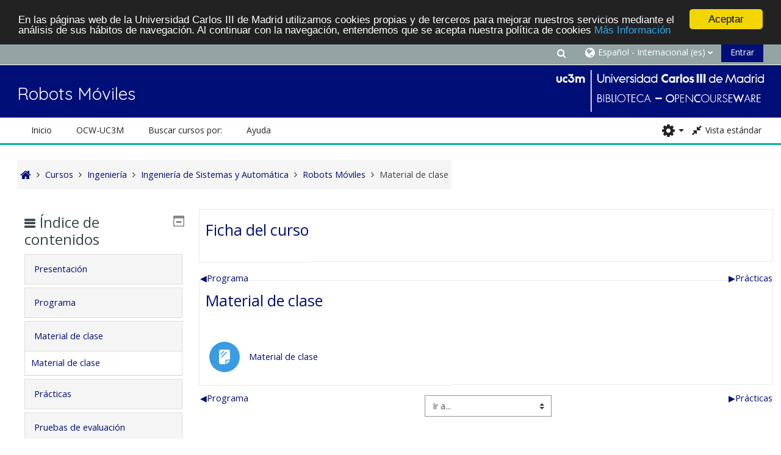

--- FILE ---
content_type: text/html; charset=utf-8
request_url: https://ocw.uc3m.es/course/view.php?id=300&section=4
body_size: 70820
content:
<!DOCTYPE html>
<html  dir="ltr" lang="es" xml:lang="es">
<head>
    <title>Tema: Material de clase | Robots Móviles</title>
    <link rel="icon" href="https://ocw.uc3m.es/pluginfile.php/1/core_admin/favicon/64x64/1683269110/favicon_portalOCW_16x16.png" />

<meta http-equiv="Content-Type" content="text/html; charset=utf-8" />
<meta name="keywords" content="moodle, Tema: Material de clase | Robots Móviles" />
<link rel="stylesheet" type="text/css" href="https://ocw.uc3m.es/theme/yui_combo.php?rollup/3.17.2/yui-moodlesimple-min.css" /><script id="firstthemesheet" type="text/css">/** Required in order to fix style inclusion problems in IE with YUI **/</script><link rel="stylesheet" type="text/css" href="https://ocw.uc3m.es/theme/styles.php/adaptable/1683269110_1683183306/all" />
<script>
//<![CDATA[
var M = {}; M.yui = {};
M.pageloadstarttime = new Date();
M.cfg = {"wwwroot":"https:\/\/ocw.uc3m.es","homeurl":{},"sesskey":"pMhRa6Q8hb","sessiontimeout":"28800","sessiontimeoutwarning":1200,"themerev":"1683269110","slasharguments":1,"theme":"adaptable","iconsystemmodule":"core\/icon_system_fontawesome","jsrev":"1683269110","admin":"admin","svgicons":true,"usertimezone":"Europa\/Madrid","courseId":300,"courseContextId":5310,"contextid":5310,"contextInstanceId":300,"langrev":1735012503,"templaterev":"1683269110"};var yui1ConfigFn = function(me) {if(/-skin|reset|fonts|grids|base/.test(me.name)){me.type='css';me.path=me.path.replace(/\.js/,'.css');me.path=me.path.replace(/\/yui2-skin/,'/assets/skins/sam/yui2-skin')}};
var yui2ConfigFn = function(me) {var parts=me.name.replace(/^moodle-/,'').split('-'),component=parts.shift(),module=parts[0],min='-min';if(/-(skin|core)$/.test(me.name)){parts.pop();me.type='css';min=''}
if(module){var filename=parts.join('-');me.path=component+'/'+module+'/'+filename+min+'.'+me.type}else{me.path=component+'/'+component+'.'+me.type}};
YUI_config = {"debug":false,"base":"https:\/\/ocw.uc3m.es\/lib\/yuilib\/3.17.2\/","comboBase":"https:\/\/ocw.uc3m.es\/theme\/yui_combo.php?","combine":true,"filter":null,"insertBefore":"firstthemesheet","groups":{"yui2":{"base":"https:\/\/ocw.uc3m.es\/lib\/yuilib\/2in3\/2.9.0\/build\/","comboBase":"https:\/\/ocw.uc3m.es\/theme\/yui_combo.php?","combine":true,"ext":false,"root":"2in3\/2.9.0\/build\/","patterns":{"yui2-":{"group":"yui2","configFn":yui1ConfigFn}}},"moodle":{"name":"moodle","base":"https:\/\/ocw.uc3m.es\/theme\/yui_combo.php?m\/1683269110\/","combine":true,"comboBase":"https:\/\/ocw.uc3m.es\/theme\/yui_combo.php?","ext":false,"root":"m\/1683269110\/","patterns":{"moodle-":{"group":"moodle","configFn":yui2ConfigFn}},"filter":null,"modules":{"moodle-core-actionmenu":{"requires":["base","event","node-event-simulate"]},"moodle-core-chooserdialogue":{"requires":["base","panel","moodle-core-notification"]},"moodle-core-maintenancemodetimer":{"requires":["base","node"]},"moodle-core-blocks":{"requires":["base","node","io","dom","dd","dd-scroll","moodle-core-dragdrop","moodle-core-notification"]},"moodle-core-event":{"requires":["event-custom"]},"moodle-core-dragdrop":{"requires":["base","node","io","dom","dd","event-key","event-focus","moodle-core-notification"]},"moodle-core-lockscroll":{"requires":["plugin","base-build"]},"moodle-core-popuphelp":{"requires":["moodle-core-tooltip"]},"moodle-core-handlebars":{"condition":{"trigger":"handlebars","when":"after"}},"moodle-core-notification":{"requires":["moodle-core-notification-dialogue","moodle-core-notification-alert","moodle-core-notification-confirm","moodle-core-notification-exception","moodle-core-notification-ajaxexception"]},"moodle-core-notification-dialogue":{"requires":["base","node","panel","escape","event-key","dd-plugin","moodle-core-widget-focusafterclose","moodle-core-lockscroll"]},"moodle-core-notification-alert":{"requires":["moodle-core-notification-dialogue"]},"moodle-core-notification-confirm":{"requires":["moodle-core-notification-dialogue"]},"moodle-core-notification-exception":{"requires":["moodle-core-notification-dialogue"]},"moodle-core-notification-ajaxexception":{"requires":["moodle-core-notification-dialogue"]},"moodle-core-tooltip":{"requires":["base","node","io-base","moodle-core-notification-dialogue","json-parse","widget-position","widget-position-align","event-outside","cache-base"]},"moodle-core-languninstallconfirm":{"requires":["base","node","moodle-core-notification-confirm","moodle-core-notification-alert"]},"moodle-core-formchangechecker":{"requires":["base","event-focus","moodle-core-event"]},"moodle-core_availability-form":{"requires":["base","node","event","event-delegate","panel","moodle-core-notification-dialogue","json"]},"moodle-backup-backupselectall":{"requires":["node","event","node-event-simulate","anim"]},"moodle-backup-confirmcancel":{"requires":["node","node-event-simulate","moodle-core-notification-confirm"]},"moodle-course-categoryexpander":{"requires":["node","event-key"]},"moodle-course-util":{"requires":["node"],"use":["moodle-course-util-base"],"submodules":{"moodle-course-util-base":{},"moodle-course-util-section":{"requires":["node","moodle-course-util-base"]},"moodle-course-util-cm":{"requires":["node","moodle-course-util-base"]}}},"moodle-course-dragdrop":{"requires":["base","node","io","dom","dd","dd-scroll","moodle-core-dragdrop","moodle-core-notification","moodle-course-coursebase","moodle-course-util"]},"moodle-course-management":{"requires":["base","node","io-base","moodle-core-notification-exception","json-parse","dd-constrain","dd-proxy","dd-drop","dd-delegate","node-event-delegate"]},"moodle-form-passwordunmask":{"requires":[]},"moodle-form-dateselector":{"requires":["base","node","overlay","calendar"]},"moodle-form-shortforms":{"requires":["node","base","selector-css3","moodle-core-event"]},"moodle-question-preview":{"requires":["base","dom","event-delegate","event-key","core_question_engine"]},"moodle-question-searchform":{"requires":["base","node"]},"moodle-question-chooser":{"requires":["moodle-core-chooserdialogue"]},"moodle-availability_completion-form":{"requires":["base","node","event","moodle-core_availability-form"]},"moodle-availability_date-form":{"requires":["base","node","event","io","moodle-core_availability-form"]},"moodle-availability_grade-form":{"requires":["base","node","event","moodle-core_availability-form"]},"moodle-availability_group-form":{"requires":["base","node","event","moodle-core_availability-form"]},"moodle-availability_grouping-form":{"requires":["base","node","event","moodle-core_availability-form"]},"moodle-availability_profile-form":{"requires":["base","node","event","moodle-core_availability-form"]},"moodle-mod_assign-history":{"requires":["node","transition"]},"moodle-mod_quiz-modform":{"requires":["base","node","event"]},"moodle-mod_quiz-util":{"requires":["node","moodle-core-actionmenu"],"use":["moodle-mod_quiz-util-base"],"submodules":{"moodle-mod_quiz-util-base":{},"moodle-mod_quiz-util-slot":{"requires":["node","moodle-mod_quiz-util-base"]},"moodle-mod_quiz-util-page":{"requires":["node","moodle-mod_quiz-util-base"]}}},"moodle-mod_quiz-autosave":{"requires":["base","node","event","event-valuechange","node-event-delegate","io-form"]},"moodle-mod_quiz-dragdrop":{"requires":["base","node","io","dom","dd","dd-scroll","moodle-core-dragdrop","moodle-core-notification","moodle-mod_quiz-quizbase","moodle-mod_quiz-util-base","moodle-mod_quiz-util-page","moodle-mod_quiz-util-slot","moodle-course-util"]},"moodle-mod_quiz-questionchooser":{"requires":["moodle-core-chooserdialogue","moodle-mod_quiz-util","querystring-parse"]},"moodle-mod_quiz-toolboxes":{"requires":["base","node","event","event-key","io","moodle-mod_quiz-quizbase","moodle-mod_quiz-util-slot","moodle-core-notification-ajaxexception"]},"moodle-mod_quiz-quizbase":{"requires":["base","node"]},"moodle-message_airnotifier-toolboxes":{"requires":["base","node","io"]},"moodle-filter_glossary-autolinker":{"requires":["base","node","io-base","json-parse","event-delegate","overlay","moodle-core-event","moodle-core-notification-alert","moodle-core-notification-exception","moodle-core-notification-ajaxexception"]},"moodle-filter_mathjaxloader-loader":{"requires":["moodle-core-event"]},"moodle-editor_atto-editor":{"requires":["node","transition","io","overlay","escape","event","event-simulate","event-custom","node-event-html5","node-event-simulate","yui-throttle","moodle-core-notification-dialogue","moodle-core-notification-confirm","moodle-editor_atto-rangy","handlebars","timers","querystring-stringify"]},"moodle-editor_atto-plugin":{"requires":["node","base","escape","event","event-outside","handlebars","event-custom","timers","moodle-editor_atto-menu"]},"moodle-editor_atto-menu":{"requires":["moodle-core-notification-dialogue","node","event","event-custom"]},"moodle-editor_atto-rangy":{"requires":[]},"moodle-report_eventlist-eventfilter":{"requires":["base","event","node","node-event-delegate","datatable","autocomplete","autocomplete-filters"]},"moodle-report_loglive-fetchlogs":{"requires":["base","event","node","io","node-event-delegate"]},"moodle-gradereport_history-userselector":{"requires":["escape","event-delegate","event-key","handlebars","io-base","json-parse","moodle-core-notification-dialogue"]},"moodle-qbank_editquestion-chooser":{"requires":["moodle-core-chooserdialogue"]},"moodle-tool_capability-search":{"requires":["base","node"]},"moodle-tool_lp-dragdrop-reorder":{"requires":["moodle-core-dragdrop"]},"moodle-tool_monitor-dropdown":{"requires":["base","event","node"]},"moodle-assignfeedback_editpdf-editor":{"requires":["base","event","node","io","graphics","json","event-move","event-resize","transition","querystring-stringify-simple","moodle-core-notification-dialog","moodle-core-notification-alert","moodle-core-notification-warning","moodle-core-notification-exception","moodle-core-notification-ajaxexception"]},"moodle-atto_accessibilitychecker-button":{"requires":["color-base","moodle-editor_atto-plugin"]},"moodle-atto_accessibilityhelper-button":{"requires":["moodle-editor_atto-plugin"]},"moodle-atto_align-button":{"requires":["moodle-editor_atto-plugin"]},"moodle-atto_bold-button":{"requires":["moodle-editor_atto-plugin"]},"moodle-atto_charmap-button":{"requires":["moodle-editor_atto-plugin"]},"moodle-atto_clear-button":{"requires":["moodle-editor_atto-plugin"]},"moodle-atto_collapse-button":{"requires":["moodle-editor_atto-plugin"]},"moodle-atto_emojipicker-button":{"requires":["moodle-editor_atto-plugin"]},"moodle-atto_emoticon-button":{"requires":["moodle-editor_atto-plugin"]},"moodle-atto_equation-button":{"requires":["moodle-editor_atto-plugin","moodle-core-event","io","event-valuechange","tabview","array-extras"]},"moodle-atto_h5p-button":{"requires":["moodle-editor_atto-plugin"]},"moodle-atto_html-button":{"requires":["promise","moodle-editor_atto-plugin","moodle-atto_html-beautify","moodle-atto_html-codemirror","event-valuechange"]},"moodle-atto_html-codemirror":{"requires":["moodle-atto_html-codemirror-skin"]},"moodle-atto_html-beautify":{},"moodle-atto_image-button":{"requires":["moodle-editor_atto-plugin"]},"moodle-atto_indent-button":{"requires":["moodle-editor_atto-plugin"]},"moodle-atto_italic-button":{"requires":["moodle-editor_atto-plugin"]},"moodle-atto_link-button":{"requires":["moodle-editor_atto-plugin"]},"moodle-atto_managefiles-usedfiles":{"requires":["node","escape"]},"moodle-atto_managefiles-button":{"requires":["moodle-editor_atto-plugin"]},"moodle-atto_media-button":{"requires":["moodle-editor_atto-plugin","moodle-form-shortforms"]},"moodle-atto_noautolink-button":{"requires":["moodle-editor_atto-plugin"]},"moodle-atto_orderedlist-button":{"requires":["moodle-editor_atto-plugin"]},"moodle-atto_recordrtc-recording":{"requires":["moodle-atto_recordrtc-button"]},"moodle-atto_recordrtc-button":{"requires":["moodle-editor_atto-plugin","moodle-atto_recordrtc-recording"]},"moodle-atto_rtl-button":{"requires":["moodle-editor_atto-plugin"]},"moodle-atto_strike-button":{"requires":["moodle-editor_atto-plugin"]},"moodle-atto_subscript-button":{"requires":["moodle-editor_atto-plugin"]},"moodle-atto_superscript-button":{"requires":["moodle-editor_atto-plugin"]},"moodle-atto_table-button":{"requires":["moodle-editor_atto-plugin","moodle-editor_atto-menu","event","event-valuechange"]},"moodle-atto_title-button":{"requires":["moodle-editor_atto-plugin"]},"moodle-atto_underline-button":{"requires":["moodle-editor_atto-plugin"]},"moodle-atto_undo-button":{"requires":["moodle-editor_atto-plugin"]},"moodle-atto_unorderedlist-button":{"requires":["moodle-editor_atto-plugin"]}}},"gallery":{"name":"gallery","base":"https:\/\/ocw.uc3m.es\/lib\/yuilib\/gallery\/","combine":true,"comboBase":"https:\/\/ocw.uc3m.es\/theme\/yui_combo.php?","ext":false,"root":"gallery\/1683269110\/","patterns":{"gallery-":{"group":"gallery"}}}},"modules":{"core_filepicker":{"name":"core_filepicker","fullpath":"https:\/\/ocw.uc3m.es\/lib\/javascript.php\/1683269110\/repository\/filepicker.js","requires":["base","node","node-event-simulate","json","async-queue","io-base","io-upload-iframe","io-form","yui2-treeview","panel","cookie","datatable","datatable-sort","resize-plugin","dd-plugin","escape","moodle-core_filepicker","moodle-core-notification-dialogue"]},"core_comment":{"name":"core_comment","fullpath":"https:\/\/ocw.uc3m.es\/lib\/javascript.php\/1683269110\/comment\/comment.js","requires":["base","io-base","node","json","yui2-animation","overlay","escape"]},"mathjax":{"name":"mathjax","fullpath":"https:\/\/cdn.jsdelivr.net\/npm\/mathjax@2.7.9\/MathJax.js?delayStartupUntil=configured"}}};
M.yui.loader = {modules: {}};

//]]>
</script>

 <style>

/************Últimos 4 cursos pblicados y páginas de vídeos a dos columnas***********/


.flex-caja {
display: table;
table-layout: fixed; /*euqal column width*/
width: auto;
display:-webkit-flex; 
display: -ms-flexbox; 
display: flex;

}

.seccion {
display: table-cell;
  font-size: 87%;
  height: auto;
 
}
.seccion p{
        
	width:100%;
	text-align:center; 
	-webkit-justify-content: center;
	-ms-flex-pack: center;
	justify-content: center;
        
	 }
.flex-caja.center{
	-webkit-justify-content: center;
	-ms-flex-pack: center;
	justify-content: center;
       flex-wrap: wrap;
}
@media (max-width: 420px) { /*breakpoint*/
  .seccion {
    display: block;
    font-size: 0.8rem;

  }
}
/************HOVER, es para la sombra de cada caja de los 4 últimos cursos publicados***********/
.pot-container {
display: table;
table-layout: fixed; /*euqal column width*/
width: auto;
display:-webkit-flex; 
display: -ms-flexbox; 
display: flex;
    
vertical-align: middle;
position: relative;
}

.mascara {
display: table-cell;
  font-size: 1.0rem;
  height: auto;
 
}
.pot-container p {
 width:100%;
  text-align:center; 
  -webkit-justify-content: center;
  -ms-flex-pack: center;
  justify-content: center;
  margin: auto;
  color: #fff;
  text-align: center;
  padding-top:13px;
  background: #000;
  transition: opacity .4s linear;
  cursor: pointer;  
  position: absolute;
  top:200px;
  right: 0;
  bottom: 0;
  left: 0;
  opacity: 0;
}

.pot-container.center{
    -webkit-justify-content: center;
    -ms-flex-pack: center;
    justify-content: center;
       flex-wrap: wrap;
}

.pot-container:hover p {
  opacity: .75;  
}

@media (max-width: 420px) { /*breakpoint*/
  .mascara {
    display: block;
    font-size: 0.8rem;

  }
  }
/************vídeos a dos columnas. Hay otro código arriba para lo mismos. Mantened ambos por si las moscas***********/
.vid-container {
 max-width: 100%;
	max-height: 100%;
	display: table;
	
vertical-align: middle;
position: relative;
}
.vid-container p {
  margin: auto;  
  color: #fff;
  text-align: center;
  
  line-height: 272px; /* igual height de la imagen */
  
  background: #000;
  transition: opacity .4s linear;
  cursor: pointer;  
  position: absolute;
  top: 0;
  right: 0;
  bottom: 0;
  left: 0;
  opacity: 0;
}
</style>


<!--  Google Analytics -->
<script type="text/javascript" src="https://adv-web-svc.uc3m.es/uc3m_install.js"></script>
<!-- Begin Cookie Consent plugin by Silktide  -->
<script type="text/javascript">
window.cookieconsent_options = {"message":"En las páginas web de la Universidad Carlos III de Madrid utilizamos cookies propias y de terceros para mejorar nuestros servicios mediante el análisis de sus hábitos de navegación. Al continuar con la navegación, entendemos que se acepta nuestra política de cookies","dismiss":"Aceptar","learnMore":"Más Información","link":"https://www.uc3m.es/inicio/informacion-legal/politica-cookies","theme":"dark-top"};
</script>
<script type="text/javascript" src="//cdnjs.cloudflare.com/ajax/libs/cookieconsent2/1.0.9/cookieconsent.min.js">
</script>
<!-- End Cookie Consent plugin -->
    <!-- CSS print media -->
    <meta name="viewport" content="width=device-width, initial-scale=1.0">

    <!-- Twitter Card data -->
    <meta name="twitter:card" value="summary">
    <meta name="twitter:site" value="https://ocw.uc3m.es" />
    <meta name="twitter:title" value="Tema: Material de clase | Robots Móviles" />

    <!-- Open Graph data -->
    <meta property="og:title" content="Tema: Material de clase | Robots Móviles" />
    <meta property="og:type" content="website" />
    <meta property="og:url" content="" />
    <meta name="og:site_name" value="https://ocw.uc3m.es" />

    <!-- Chrome, Firefox OS and Opera on Android topbar color -->
    <meta name="theme-color" content="#3A454b" />

    <!-- Windows Phone topbar color -->
    <meta name="msapplication-navbutton-color" content="#3A454b" />

    <!-- iOS Safari topbar color -->
    <meta name="apple-mobile-web-app-status-bar-style" content="#3A454b" />

    <!-- Load Google Fonts --><link href="https://fonts.googleapis.com/css?family=Open+Sans:400,400i" rel="stylesheet" type="text/css"><link href="https://fonts.googleapis.com/css?family=Quicksand:400,400i" rel="stylesheet" type="text/css"></head>
<body  id="page-course-view-topics" class="format-topics limitedwidth  path-course path-course-view chrome dir-ltr lang-es yui-skin-sam yui3-skin-sam ocw-uc3m-es pagelayout-course course-300 context-5310 category-7 theme_adaptable two-column  header-style1 has-page-header  nomobilenavigation">

<div>
    <a class="sr-only sr-only-focusable" href="#maincontent">Salta al contenido principal</a>
</div><script src="https://ocw.uc3m.es/lib/javascript.php/1683269110/lib/polyfills/polyfill.js"></script>
<script src="https://ocw.uc3m.es/theme/yui_combo.php?rollup/3.17.2/yui-moodlesimple-min.js"></script><script src="https://ocw.uc3m.es/theme/jquery.php/core/jquery-3.6.1.min.js"></script>
<script src="https://ocw.uc3m.es/theme/jquery.php/theme_adaptable/pace-min.js"></script>
<script src="https://ocw.uc3m.es/theme/jquery.php/theme_adaptable/jquery-flexslider-min.js"></script>
<script src="https://ocw.uc3m.es/theme/jquery.php/theme_adaptable/tickerme.js"></script>
<script src="https://ocw.uc3m.es/theme/jquery.php/theme_adaptable/jquery-easing-min.js"></script>
<script src="https://ocw.uc3m.es/theme/jquery.php/theme_adaptable/adaptable_v2_1_1_2.js"></script>
<script src="https://ocw.uc3m.es/lib/javascript.php/1683269110/lib/javascript-static.js"></script>
<script>
//<![CDATA[
document.body.className += ' jsenabled';
//]]>
</script>


<div id="page-wrapper">
    <div id="page" class="fullin showblockicons standard">
    <header id="adaptable-page-header-wrapper">
    <div id="header1" class="above-header stickything">
        <div class="container">
            <nav class="navbar navbar-expand btco-hover-menu">
                <div id="adaptable-page-header-nav-drawer" data-region="drawer-toggle" class="d-lg-none mr-3">
                    <button id="drawer" aria-expanded="false" aria-controls="nav-drawer" type="button" class="nav-link float-sm-left mr-1" data-side="left">
                        <i class="fa fa-bars fa-fw" aria-hidden="true"></i>
                        <span class="sr-only">Panel lateral</span>
                    </button>
                </div>

                <div class="collapse navbar-collapse">
                    <ul class="navbar-nav ml-auto my-auto">
                        <li class="my-auto m-1"></li>

                        <li class="nav-item navbarsearchsocial mx-md-1 my-auto">
                            <div id="searchinput-navbar-697446b8d66fc697446b8d57175" class="simplesearchform">
    <div class="collapse" id="searchform-navbar">
        <form autocomplete="off" action="https://ocw.uc3m.es/course/search.php" method="get" accept-charset="utf-8" class="mform form-inline searchform-navbar">
                <input type="hidden" name="context" value="5310">
            <div class="input-group">
                <label for="searchinput-697446b8d66fc697446b8d57175">
                    <span class="sr-only">Buscar (añada tildes).</span>
                </label>
                    <input type="text"
                       id="searchinput-697446b8d66fc697446b8d57175"
                       class="form-control withclear"
                       placeholder="Buscar (añada tildes)."
                       aria-label="Buscar (añada tildes)."
                       name="q"
                       data-region="input"
                       autocomplete="off"
                    >
                    <a class="btn btn-close"
                        data-action="closesearch"
                        data-toggle="collapse"
                        href="#searchform-navbar"
                        role="button"
                    >
                        <i class="icon fa fa-times fa-fw " aria-hidden="true"  ></i>
                        <span class="sr-only">Cerrar</span>
                    </a>
                <div class="input-group-append">
                    <button type="submit" class="btn btn-submit" data-action="submit">
                        <i class="icon fa fa-search fa-fw " aria-hidden="true"  ></i>
                        <span class="sr-only">Buscar (añada tildes).</span>
                    </button>
                </div>
            </div>
        </form>
    </div>
    <a
        class="btn btn-open rounded-0 nav-link"
        data-toggle="collapse"
        data-action="opensearch"
        href="#searchform-navbar"
        role="button"
        aria-expanded="false"
        aria-controls="searchform-navbar"
        title="Selector de búsqueda de entrada"
    >
        <i class="icon fa fa-search fa-fw " aria-hidden="true"  ></i>
        <span class="sr-only">Selector de búsqueda de entrada</span>
    </a>
</div>
                        </li>

                        <li id="nav-popover-container" class="my-auto mx-md-1 d-flex"></li>

                        <li class="nav-item dropdown ml-2 my-auto"><li class="nav-item dropdown my-auto"><a href="https://ocw.uc3m.es/course/view.php?id=300&amp;section=4" class="nav-link dropdown-toggle my-auto" role="button" id="langmenu0" aria-haspopup="true" aria-expanded="false" aria-controls="dropdownlangmenu0" data-target="https://ocw.uc3m.es/course/view.php?id=300&amp;section=4" data-toggle="dropdown" title="Idioma"><i class="fa fa-globe fa-lg"></i><span class="langdesc">Español - Internacional ‎(es)‎</span></a><ul role="menu" class="dropdown-menu" id="dropdownlangmenu0" aria-labelledby="langmenu0"><li><a title="English ‎(en)‎" class="dropdown-item" href="https://ocw.uc3m.es/course/view.php?id=300&amp;section=4&amp;lang=en">English ‎(en)‎</a></li><li><a title="Español - Internacional ‎(es)‎" class="dropdown-item" href="https://ocw.uc3m.es/course/view.php?id=300&amp;section=4&amp;lang=es">Español - Internacional ‎(es)‎</a></li></ul></li></li>

                        

                        <li class="nav-item"><a class="btn-login d-inline-block" href="https://ocw.uc3m.es/login/index.php">Entrar</a></li>
                    </ul>
                </div>
            </nav>
        </div>
    </div>

    <div id="page-header" class="container d-block">
        <div class="row d-flex justify-content-start align-items-center h-100 ">

            <div class="col-lg-8">
                <div class="d-flex justify-content-between align-items-center h-100 bd-highlight">
                        <div id="sitetitle" class="bd-highlight pt-2 d-none d-lg-inline-block"><h1 id="coursetitle">Robots Móviles</h1></div>
                </div>
            </div>
            <div class="col-lg-4 p-0">
                <div class="d-flex justify-content-end bd-highlight">
                    <div class="pb-2 pr-3 pt-2 bd-highlight d-none d-lg-inline-block"><img src=//ocw.uc3m.es/pluginfile.php/1/theme_adaptable/logo/1683269110/LOGO_biblio_340_v2.png id="logo" alt="Logo"></div>
                </div>
            </div>
        </div>
        <div class="row">
            <div class="col-12 p-0 my-auto">
                <div id="course-header">
                    
                </div>
            </div>
        </div>
    </div>

        <div id="nav-drawer" data-region="drawer" class="d-print-none moodle-has-zindex closed" aria-hidden="true" tabindex="-1">
            <div id="nav-drawer-inner">
                <nav class="list-group">
                    <ul class="list-unstyled components">
                        <li class="m-l-0"><a class="list-group-item list-group-item-action" href="https://ocw.uc3m.es" data-key="" data-isexpandable="0" data-indent="0" data-showdivider="0" data-type="1" data-nodetype="1"data-collapse="0" data-forceopen="1" data-isactive="1" data-hidden="0" data-preceedwithhr="0" data-parent-key="main-navigation-drawer"><div class="m-l-0">Inicio</div></a></li>
                        <li>
                            <li class="m-l-0"><a href="#custom-menu-drawer1" class="list-group-item dropdown-toggle" aria-haspopup="true" data-target="#" data-toggle="collapse">OCW-UC3M</a><ul class="collapse" id="custom-menu-drawer1"><li class="m-l-1"><a class="list-group-item list-group-item-action" href="https://ocw.uc3m.es/local/staticpage/view.php?page=conocenos" data-key="" data-isexpandable="0" data-indent="1" data-showdivider="0" data-type="1" data-nodetype="1"data-collapse="0" data-forceopen="1" data-isactive="1" data-hidden="0" data-preceedwithhr="0" data-parent-key="custom-menu-drawer1"><div class="m-l-1">Conócenos</div></a></li><li class="m-l-1"><a class="list-group-item list-group-item-action" href="https://ocw.uc3m.es/local/staticpage/view.php?page=participar" data-key="" data-isexpandable="0" data-indent="1" data-showdivider="0" data-type="1" data-nodetype="1"data-collapse="0" data-forceopen="1" data-isactive="1" data-hidden="0" data-preceedwithhr="0" data-parent-key="custom-menu-drawer1"><div class="m-l-1">Cómo participar</div></a></li></ul></li><li class="m-l-0"><a href="#custom-menu-drawer2" class="list-group-item dropdown-toggle" aria-haspopup="true" data-target="#" data-toggle="collapse">Buscar cursos por:</a><ul class="collapse" id="custom-menu-drawer2"><li class="m-l-1"><a class="list-group-item list-group-item-action" href="https://ocw.uc3m.es/local/staticpage/view.php?page=titulacion" data-key="" data-isexpandable="0" data-indent="1" data-showdivider="0" data-type="1" data-nodetype="1"data-collapse="0" data-forceopen="1" data-isactive="1" data-hidden="0" data-preceedwithhr="0" data-parent-key="custom-menu-drawer2"><div class="m-l-1">Titulación</div></a></li><li class="m-l-1"><a class="list-group-item list-group-item-action" href="https://ocw.uc3m.es/local/staticpage/view.php?page=cursos_convocatorias" data-key="" data-isexpandable="0" data-indent="1" data-showdivider="0" data-type="1" data-nodetype="1"data-collapse="0" data-forceopen="1" data-isactive="1" data-hidden="0" data-preceedwithhr="0" data-parent-key="custom-menu-drawer2"><div class="m-l-1">Año</div></a></li><li class="m-l-1"><a class="list-group-item list-group-item-action" href="https://ocw.uc3m.es/course/index.php" data-key="" data-isexpandable="0" data-indent="1" data-showdivider="0" data-type="1" data-nodetype="1"data-collapse="0" data-forceopen="1" data-isactive="1" data-hidden="0" data-preceedwithhr="0" data-parent-key="custom-menu-drawer2"><div class="m-l-1">Título del curso</div></a></li></ul></li><li class="m-l-0"><a href="#custom-menu-drawer3" class="list-group-item dropdown-toggle" aria-haspopup="true" data-target="#" data-toggle="collapse">Ayuda</a><ul class="collapse" id="custom-menu-drawer3"><li class="m-l-1"><a class="list-group-item list-group-item-action" href="https://ocw.uc3m.es/local/staticpage/view.php?page=faq" data-key="" data-isexpandable="0" data-indent="1" data-showdivider="0" data-type="1" data-nodetype="1"data-collapse="0" data-forceopen="1" data-isactive="1" data-hidden="0" data-preceedwithhr="0" data-parent-key="custom-menu-drawer3"><div class="m-l-1">Preguntas frecuentes</div></a></li></ul></li>
                        </li>
                    </ul>
                </nav>
        
                <nav class="list-group m-t-1">
                    
                </nav>
            </div>
        </div>
        
        <div id="main-navbar" class="d-none d-lg-block">
            <div class="container">
                <div class="navbar navbar-expand btco-hover-menu">
                    <nav aria-label="Enlaces del sitio">
                        <ul class="navbar-nav">
                            <li class="nav-item"><a title="Inicio" target="_self" class="nav-link" href="https://ocw.uc3m.es">Inicio</a></li>
                                <li class="nav-item dropdown my-auto"><a href="#" class="nav-link dropdown-toggle my-auto" role="button" id="0" aria-haspopup="true" aria-expanded="false" aria-controls="dropdown0" data-target="#" data-toggle="dropdown">OCW-UC3M</a><ul role="menu" class="dropdown-menu" id="dropdown0" aria-labelledby="0"><li><a class="dropdown-item" href="https://ocw.uc3m.es/local/staticpage/view.php?page=conocenos">Conócenos</a></li><li><a class="dropdown-item" href="https://ocw.uc3m.es/local/staticpage/view.php?page=participar">Cómo participar</a></li></ul></li><li class="nav-item dropdown my-auto"><a href="https://moodle.org" class="nav-link dropdown-toggle my-auto" role="button" id="0" aria-haspopup="true" aria-expanded="false" aria-controls="dropdown0" data-target="https://moodle.org" data-toggle="dropdown">Buscar cursos por:</a><ul role="menu" class="dropdown-menu" id="dropdown0" aria-labelledby="0"><li><a class="dropdown-item" href="https://ocw.uc3m.es/local/staticpage/view.php?page=titulacion">Titulación</a></li><li><a class="dropdown-item" href="https://ocw.uc3m.es/local/staticpage/view.php?page=cursos_convocatorias">Año</a></li><li><a class="dropdown-item" href="https://ocw.uc3m.es/course/index.php">Título del curso</a></li></ul></li><li class="nav-item dropdown my-auto"><a href="https://ocw.uc3m.es/local/staticpage/view.php?page=ayuda" class="nav-link dropdown-toggle my-auto" role="button" id="0" aria-haspopup="true" aria-expanded="false" aria-controls="dropdown0" data-target="https://ocw.uc3m.es/local/staticpage/view.php?page=ayuda" data-toggle="dropdown">Ayuda</a><ul role="menu" class="dropdown-menu" id="dropdown0" aria-labelledby="0"><li><a class="dropdown-item" href="https://ocw.uc3m.es/local/staticpage/view.php?page=faq">Preguntas frecuentes</a></li></ul></li>
                        </ul>
                    </nav>
        
                    <ul class="navbar-nav ml-auto d-flex flex-wrap">
                        <li class="nav-item mr-2">
                            <div class="context-header-settings-menu">
                                <div class="action-menu moodle-actionmenu" id="action-menu-0" data-enhance="moodle-core-actionmenu">

        <div class="menubar d-flex " id="action-menu-0-menubar">

            


                <div class="action-menu-trigger">
                    <div class="dropdown">
                        <a href="#" tabindex="0" class=" dropdown-toggle icon-no-margin" id="action-menu-toggle-0" aria-label="Menú de acciones" data-toggle="dropdown" role="button" aria-haspopup="true" aria-expanded="false" aria-controls="action-menu-0-menu">
                            
                            
<i class="icon fa fa-cog fa-fw "  title="Menú de acciones" role="img" aria-label="Menú de acciones"></i>                                
                        </a>
                            <div class="dropdown-menu menu dropdown-menu-right" id="action-menu-0-menu" data-rel="menu-content" aria-labelledby="action-menu-toggle-0" role="menu">
                                            <div class="dropdown-item">

    <a href="https://ocw.uc3m.es/course/downloadcontent.php?contextid=5310" id="action_link697446b8d57171" class=""  data-downloadcourse="1"  data-download-body="Está a punto de descargar un archivo ZIP de contenidos del curso (excluyendo elementos que no pueden ser descargados y cualquier archivo mayor a 50.0 MB)."  data-download-button-text="Descargar"  data-download-link="https://ocw.uc3m.es/course/downloadcontent.php?contextid=5310&amp;download=1"  data-download-title="Descargar contenido del curso"  data-overrides-tree-activation-key-handler="1"  role="menuitem"  tabindex="-1" ><i class="icon fa fa-download fa-fw " aria-hidden="true"  ></i><i class="icon fa fa-download fa-fw navicon" aria-hidden="true"  ></i>Descargar contenido del curso</a>



</div>
                            </div>
                    </div>
                </div>

        </div>

</div>
                            </div>
                        </li>
        
        
        
        
                        <li class="nav-item mx-0 hbll">
                            <a class="nav-link moodlewidth" href="javascript:void(0);" title="Pantalla completa">
                                <i class="fa fa-expand fa-lg" aria-hidden="true"></i>
                                <span class="zoomdesc">Pantalla completa</span>
                            </a>
                        </li>
                        <li class="nav-item mx-0 sbll">
                            <a class="nav-link moodlewidth" href="javascript:void(0);" title="Vista estándar">
                                <i class="fa fa-compress fa-lg" aria-hidden="true"></i>
                                <span class="zoomdesc">Vista estándar</span>
                            </a>
                        </li>
                    </ul>
                </div>
            </div>
        </div>

</header>
<div class="container outercont">
    <div class="row"><div id="page-second-header" class="col-12 pt-3 pb-3 d-flex">
    <div class="d-flex flex-fill flex-wrap align-items-center">
        <div id="page-navbar" class="mr-auto">
            <nav role="navigation" aria-label="Ruta de navegación">
            <ol  class="breadcrumb d-flex"><li><a href="https://ocw.uc3m.es/"><i title="Inicio" class="fa fa-home fa-lg"></i></a></li><span class="separator"><i class="fa-angle-right fa"></i></span><li><span itemscope="" itemtype="http://data-vocabulary.org/Breadcrumb"><a itemprop="url" href="https://ocw.uc3m.es/course/index.php"><span itemprop="title">Cursos</span></a></span></li><span class="separator"><i class="fa-angle-right fa"></i></span><li><span itemscope="" itemtype="http://data-vocabulary.org/Breadcrumb"><a itemprop="url" href="https://ocw.uc3m.es/course/index.php?categoryid=6"><span itemprop="title">Ingeniería</span></a></span></li><span class="separator"><i class="fa-angle-right fa"></i></span><li><span itemscope="" itemtype="http://data-vocabulary.org/Breadcrumb"><a itemprop="url" href="https://ocw.uc3m.es/course/index.php?categoryid=7"><span itemprop="title">Ingeniería de Sistemas y Automática</span></a></span></li><span class="separator"><i class="fa-angle-right fa"></i></span><li><span itemscope="" itemtype="http://data-vocabulary.org/Breadcrumb"><a itemprop="url" title="Robots Móviles" href="https://ocw.uc3m.es/course/view.php?id=300"><span itemprop="title">Robots Móviles</span></a></span></li><span class="separator"><i class="fa-angle-right fa"></i></span><li><span itemscope="" itemtype="http://data-vocabulary.org/Breadcrumb"><a itemprop="url" aria-current="page" href="https://ocw.uc3m.es/course/view.php?id=300&amp;section=4"><span itemprop="title">Material de clase</span></a></span></li></ol>
        </nav>
        </div>
    </div>
</div></div>    <div id="page-content" class="row flex-row-reverse">
        
        <div id="region-main-box" class="col-9">
            <section id="region-main">
            <div class="my-1 col-md-12"><aside id="block-region-news-slider-a" class="block-region-front block-region" data-blockregion="news-slider-a" data-droptarget="1"></aside></div><span class="notifications" id="user-notifications"></span><div role="main"><span id="maincontent"></span><div class="course-content"><div id="697446b8d8a64697446b8d57179-course-format">
    <h2 class="accesshide">Diagrama de temas</h2>
    
    <ul class="topics" data-for="course_sectionlist">
                <li id="section-0"
                    class="section course-section main  clearfix
                             
                            "
                    data-sectionid="0"
                    data-sectionreturnid="4"
                    data-for="section"
                    data-id="4101"
                    data-number="0"
                >
                    <div class="course-section-header d-flex"
                        data-for="section_title"
                        data-id="4101"
                        data-number="0"
                    >
                                
                                    <h3 id="sectionid-4101-title" class="sectionname">
                                        <a href="https://ocw.uc3m.es/course/view.php?id=300#section-0">Ficha del curso</a>
                                    </h3>
                            <div data-region="sectionbadges" class="sectionbadges d-flex align-items-center">
                            </div>
                            </div>
                            <div id="coursecontentcollapse0"
                                class="content ">
                                <div class=" my-3" data-for="sectioninfo">
                                        <div class="section_availability course-description-item">
                                        </div>
                            </div>
                                    <ul class="section m-0 p-0 img-text " data-for="cmlist">
                                        </ul>
                            
                    </div>
                </li>
    </ul>
    <div class="single-section">
                <div class="section-navigation navigationtitle d-flex justify-content-between">
                    <div class="prevsection">
                        <a href="https://ocw.uc3m.es/course/view.php?id=300&amp;section=3" class="">
                            <span class="larrow">&#x25C0;&#xFE0E;</span>Programa
                        </a>
                    </div>
                    <div class="nextsection">
                        <a href="https://ocw.uc3m.es/course/view.php?id=300&amp;section=5" class="">
                            <span class="rarrow">&#x25B6;&#xFE0E;</span>Prácticas
                        </a>
                    </div>
                </div>
        <ul class="topics">
                <li id="section-4"
                    class="section course-section main  clearfix
                             
                            "
                    data-sectionid="4"
                    data-sectionreturnid="4"
                    data-for="section"
                    data-id="4104"
                    data-number="4"
                >
                    <div class="course-section-header d-flex"
                        data-for="section_title"
                        data-id="4104"
                        data-number="4"
                    >
                                
                                    <h3 id="sectionid-4104-title" class="sectionname">
                                        <a href="https://ocw.uc3m.es/course/view.php?id=300&amp;section=4">Material de clase</a>
                                    </h3>
                            <div data-region="sectionbadges" class="sectionbadges d-flex align-items-center">
                            </div>
                            </div>
                            <div id="coursecontentcollapse4"
                                class="content ">
                                <div class=" my-3" data-for="sectioninfo">
                                        <div class="section_availability course-description-item">
                                        </div>
                            </div>
                                    <ul class="section m-0 p-0 img-text  d-block " data-for="cmlist">
                                                <li
                                                    class="activity activity-wrapper page modtype_page  "
                                                    id="module-4627"
                                                    data-for="cmitem"
                                                    data-id="4627"
                                                >
                                                        <div class="activity-item " data-activityname="Material de clase">

                                                                <div class="activity-basis d-flex align-items-center">
                                                                    <div class="d-flex flex-column flex-md-row w-100 align-self-start">
                                                                                    <div class="activity-instance d-flex flex-column">
                                                                                        <div class="activitytitle media  modtype_page position-relative align-self-start">
                                                                                            <div class="activityiconcontainer content courseicon align-self-start mr-3">
                                                                                                <img src="https://ocw.uc3m.es/theme/image.php/adaptable/page/1683269110/monologo" class="activityicon" alt="Página">
                                                                                            </div>
                                                                                            <div class="media-body align-self-center">
                                                                                                <div class="activityname">
                                                                                                                <a href="https://ocw.uc3m.es/mod/page/view.php?id=4627" class=" aalink stretched-link" onclick="">        <span class="instancename">Material de clase <span class="accesshide " > Página</span></span>    </a>
                                                                                                            
                                                                                                </div>
                                                                                            </div>
                                                                                        </div>
                                                                                    </div>
                                                                
                                                                            <div class="activity-info mt-1 mt-md-0">
                                                                                    <div data-region="activity-information" data-activityname="Material de clase" class="activity-information">
                                                                                    </div>
                                                                            </div>
                                                                    </div>
                                                                
                                                                </div>
                                                                
                                                                <div class="description">
                                                                </div>
                                                        </div>
                                                </li>
                                        </ul>
                            
                    </div>
                </li>
        </ul>
                <div class="section-navigation mdl-bottom d-flex justify-content-between">
                    <div class="prevsection">
                        <a href="https://ocw.uc3m.es/course/view.php?id=300&amp;section=3" class="">
                            <span class="larrow">&#x25C0;&#xFE0E;</span>Programa
                        </a>
                    </div>
                    <div>
                        <div class="jumpmenu">
    <form method="post" action="https://ocw.uc3m.es/course/jumpto.php" class="form-inline" id="sectionmenu">
        <input type="hidden" name="sesskey" value="pMhRa6Q8hb">
        <select  id="url_select697446b8d57178" class="custom-select jumpmenu" name="jump"
                 >
                    <option value="" selected>Ir a...</option>
                    <option value="/course/view.php?id=300" >Página principal del curso</option>
                    <option value="/course/view.php?id=300&amp;section=1" >Robots Móviles</option>
                    <option value="/course/view.php?id=300&amp;section=2" >Presentación</option>
                    <option value="/course/view.php?id=300&amp;section=3" >Programa</option>
                    <option value="/course/view.php?id=300&amp;section=5" >Prácticas</option>
                    <option value="/course/view.php?id=300&amp;section=6" >Pruebas de evaluación</option>
                    <option value="/course/view.php?id=300&amp;section=7" >Bibliografía</option>
                    <option value="/course/view.php?id=300&amp;section=8" >Otros Recursos</option>
                    <option value="/course/view.php?id=300&amp;section=10" >Profesorado</option>
        </select>
            <noscript>
                <input type="submit" class="btn btn-secondary ml-1" value="Ir">
            </noscript>
    </form>
</div>
                    </div>
                    <div class="nextsection">
                        <a href="https://ocw.uc3m.es/course/view.php?id=300&amp;section=5" class="">
                            <span class="rarrow">&#x25B6;&#xFE0E;</span>Prácticas
                        </a>
                    </div>
                </div>
    </div>
</div></div></div>        </section>
    </div>
<aside id="block-region-side-post" class="col-3 d-print-none  block-region" data-blockregion="side-post" data-droptarget="1"><a class="skip skip-block" id="fsb-1" href="#sb-1">Salta Índice de contenidos</a><section id="inst334" class="block_course_modulenavigation block mb-3" role="complementary" data-block="course_modulenavigation" data-instanceid="334" aria-labelledby="instance-334-header"><div class="header"><div class="title"><div class="block_action"></div><h2 class="d-inline" id="instance-334-header">Índice de contenidos</h2><div class="block-controls float-right"></div></div></div><div class="content"><div class="section-group" id="accordion" role="tablist" aria-multiselectable="true">
        <div class="section section-default">
            <div class="module-navigation-section-heading" role="tab" id="heading2">
                <div class="section-title">
                    <ul class="allpagination">
                        <li class="allsectionnames">
                                <a data-toggle="collapse" data-parent="#accordion" href="#collapse2"
                                   aria-expanded="true" aria-controls="collapse2">Presentación</a>
                        </li>
                    </ul>
                </div>
            </div>
            <div id="collapse2" class="section-collapse collapse "
                 role="tabsection" aria-labelledby="heading2">
                <div class="section-body">
                    <ul class="activities">
                                <li>
                                    <a href="https://ocw.uc3m.es/mod/page/view.php?id=4625" class=" " onclick="">
                                        <div class="activityname">
                                            Presentación
                                        </div>
                                    </a>
                                </li>
                    </ul>
                </div>
            </div>
        </div>
        <div class="section section-default">
            <div class="module-navigation-section-heading" role="tab" id="heading3">
                <div class="section-title">
                    <ul class="allpagination">
                        <li class="allsectionnames">
                                <a data-toggle="collapse" data-parent="#accordion" href="#collapse3"
                                   aria-expanded="true" aria-controls="collapse3">Programa</a>
                        </li>
                    </ul>
                </div>
            </div>
            <div id="collapse3" class="section-collapse collapse "
                 role="tabsection" aria-labelledby="heading3">
                <div class="section-body">
                    <ul class="activities">
                                <li>
                                    <a href="https://ocw.uc3m.es/mod/page/view.php?id=4626" class=" " onclick="">
                                        <div class="activityname">
                                            Programa
                                        </div>
                                    </a>
                                </li>
                    </ul>
                </div>
            </div>
        </div>
        <div class="section section-default">
            <div class="module-navigation-section-heading" role="tab" id="heading4">
                <div class="section-title">
                    <ul class="allpagination">
                        <li class="allsectionnames">
                                <a data-toggle="collapse" data-parent="#accordion" href="#collapse4"
                                   aria-expanded="true" aria-controls="collapse4">Material de clase</a>
                        </li>
                    </ul>
                </div>
            </div>
            <div id="collapse4" class="section-collapse collapse show"
                 role="tabsection" aria-labelledby="heading4">
                <div class="section-body">
                    <ul class="activities">
                                <li>
                                    <a href="https://ocw.uc3m.es/mod/page/view.php?id=4627" class=" " onclick="">
                                        <div class="activityname">
                                            Material de clase
                                        </div>
                                    </a>
                                </li>
                    </ul>
                </div>
            </div>
        </div>
        <div class="section section-default">
            <div class="module-navigation-section-heading" role="tab" id="heading5">
                <div class="section-title">
                    <ul class="allpagination">
                        <li class="allsectionnames">
                                <a data-toggle="collapse" data-parent="#accordion" href="#collapse5"
                                   aria-expanded="true" aria-controls="collapse5">Prácticas</a>
                        </li>
                    </ul>
                </div>
            </div>
            <div id="collapse5" class="section-collapse collapse "
                 role="tabsection" aria-labelledby="heading5">
                <div class="section-body">
                    <ul class="activities">
                                <li>
                                    <a href="https://ocw.uc3m.es/mod/page/view.php?id=4628" class=" " onclick="">
                                        <div class="activityname">
                                            Prácticas
                                        </div>
                                    </a>
                                </li>
                    </ul>
                </div>
            </div>
        </div>
        <div class="section section-default">
            <div class="module-navigation-section-heading" role="tab" id="heading6">
                <div class="section-title">
                    <ul class="allpagination">
                        <li class="allsectionnames">
                                <a data-toggle="collapse" data-parent="#accordion" href="#collapse6"
                                   aria-expanded="true" aria-controls="collapse6">Pruebas de evaluación</a>
                        </li>
                    </ul>
                </div>
            </div>
            <div id="collapse6" class="section-collapse collapse "
                 role="tabsection" aria-labelledby="heading6">
                <div class="section-body">
                    <ul class="activities">
                                <li>
                                    <a href="https://ocw.uc3m.es/mod/page/view.php?id=4629" class=" " onclick="">
                                        <div class="activityname">
                                            Pruebas de evaluación
                                        </div>
                                    </a>
                                </li>
                    </ul>
                </div>
            </div>
        </div>
        <div class="section section-default">
            <div class="module-navigation-section-heading" role="tab" id="heading7">
                <div class="section-title">
                    <ul class="allpagination">
                        <li class="allsectionnames">
                                <a data-toggle="collapse" data-parent="#accordion" href="#collapse7"
                                   aria-expanded="true" aria-controls="collapse7">Bibliografía</a>
                        </li>
                    </ul>
                </div>
            </div>
            <div id="collapse7" class="section-collapse collapse "
                 role="tabsection" aria-labelledby="heading7">
                <div class="section-body">
                    <ul class="activities">
                                <li>
                                    <a href="https://ocw.uc3m.es/mod/page/view.php?id=4630" class=" " onclick="">
                                        <div class="activityname">
                                            Bibliografía
                                        </div>
                                    </a>
                                </li>
                    </ul>
                </div>
            </div>
        </div>
        <div class="section section-default">
            <div class="module-navigation-section-heading" role="tab" id="heading8">
                <div class="section-title">
                    <ul class="allpagination">
                        <li class="allsectionnames">
                                <a data-toggle="collapse" data-parent="#accordion" href="#collapse8"
                                   aria-expanded="true" aria-controls="collapse8">Otros Recursos</a>
                        </li>
                    </ul>
                </div>
            </div>
            <div id="collapse8" class="section-collapse collapse "
                 role="tabsection" aria-labelledby="heading8">
                <div class="section-body">
                    <ul class="activities">
                                <li>
                                    <a href="https://ocw.uc3m.es/mod/page/view.php?id=4631" class=" " onclick="">
                                        <div class="activityname">
                                            Otros recursos
                                        </div>
                                    </a>
                                </li>
                    </ul>
                </div>
            </div>
        </div>
        <div class="section section-default">
            <div class="module-navigation-section-heading" role="tab" id="heading10">
                <div class="section-title">
                    <ul class="allpagination">
                        <li class="allsectionnames">
                                <a data-toggle="collapse" data-parent="#accordion" href="#collapse10"
                                   aria-expanded="true" aria-controls="collapse10">Profesorado</a>
                        </li>
                    </ul>
                </div>
            </div>
            <div id="collapse10" class="section-collapse collapse "
                 role="tabsection" aria-labelledby="heading10">
                <div class="section-body">
                    <ul class="activities">
                                <li>
                                    <a href="https://ocw.uc3m.es/mod/page/view.php?id=4633" class=" " onclick="">
                                        <div class="activityname">
                                            Profesorado
                                        </div>
                                    </a>
                                </li>
                    </ul>
                </div>
            </div>
        </div>
</div></div></section><span class="skip-block-to" id="sb-1"></span><a class="skip skip-block" id="fsb-2" href="#sb-2">Salta Administración</a><section id="inst30" class="block_settings block mb-3" role="navigation" data-block="settings" data-instanceid="30" aria-labelledby="instance-30-header"><div class="header"><div class="title"><div class="block_action"></div><h2 class="d-inline" id="instance-30-header">Administración</h2><div class="block-controls float-right"></div></div></div><div class="content"><div id="settingsnav" class="box block_tree_box"><ul class="block_tree list" role="tree" data-ajax-loader="block_navigation/site_admin_loader"><li class="type_course depth_1 contains_branch" tabindex="-1" role="treeitem" aria-expanded="true" aria-owns="random697446b8d57172_group"><p class="tree_item root_node tree_item branch"><span tabindex="0">Administración del curso</span></p><ul id="random697446b8d57172_group" role="group"><li class="type_setting depth_2 item_with_icon" tabindex="-1" role="treeitem"><p class="tree_item hasicon tree_item leaf"><a href="https://ocw.uc3m.es/course/downloadcontent.php?contextid=5310" id="action_link697446b8d57171" class=""  data-downloadcourse="1"  data-download-body="Está a punto de descargar un archivo ZIP de contenidos del curso (excluyendo elementos que no pueden ser descargados y cualquier archivo mayor a 50.0 MB)."  data-download-button-text="Descargar"  data-download-link="https://ocw.uc3m.es/course/downloadcontent.php?contextid=5310&amp;download=1"  data-download-title="Descargar contenido del curso"  data-overrides-tree-activation-key-handler="1" ><i class="icon fa fa-download fa-fw navicon" aria-hidden="true"  ></i>Descargar contenido del curso</a></p></li></ul></li></ul></div></div></section><span class="skip-block-to" id="sb-2"></span></aside><div id="showsidebaricon" title="Muestra/oculta la barra lateral"><i class="fa fa-3x fa-angle-left" aria-hidden="true"></i></div>    </div>
</div>


<footer id="page-footer" class="d-block">

<div id="course-footer"></div><div class="container blockplace1"><div class="row"><div class="left-col col-3"><h3> </h3><p><a href="https://aplicaciones.uc3m.es/formulario/infoocw">Contacto</a></p>
<p></p>
         </div><div class="left-col col-3"><h3> </h3><p><a href="https://ocw.uc3m.es/local/staticpage/view.php?page=estadisticas">Estadísticas</a></p>
         </div><div class="left-col col-3"><h3> </h3><p><a href="https://ocw.uc3m.es/local/staticpage/view.php?page=derechos_autor">Derechos de autor<br /></a></p><p><a href="https://www.uc3m.es/inicio/informacion-legal" target="_blank" rel="noreferrer noopener">Información Legal</a><br /></p>
         </div><div class="left-col col-3"><h3> </h3><div><a href="https://twitter.com/biblioteca_uc3m">
        <i class="fa fa-twitter fa-lg"></i>
    </a>   
    <a href="https://www.facebook.com/biblioteca.UC3M"><i class="fa fa-facebook-square fa-lg"></i></a>   
    <a href="https://www.instagram.com/uc3mbiblioteca"><i class="fa fa-instagram fa-lg"></i></a>   

</div>
         </div></div><div class="row"></div></div><div class="container"><div class="row"><div class="col-12 pagination-centered socialicons"><a target="_blank" title="Twitter" href="https://twitter.com"><i class="fa fa-twitter-square,http://facebook.com/"></i></a></div></div></div>    <div class="info container2 clearfix">
        <div class="container">
            <div class="row">
                <div class="tool_usertours-resettourcontainer"></div>
                <div class="col-md-8 my-md-0 my-2"><div class="editor-indent" style="margin-left:30px;">

    <p>

        <img src="https://ocw.uc3m.es/file.php/273/Fotos%20slider/CREATIVE_COMMONS_BY-NC-SA_logo.png" alt="Logo Creative Commons" style="float:right;margin-left:10px;" width="90" height="32" /></p>

    <p style="font-size:10pt;">Copyright 2021, UC3M. Esta obra se publica bajo una licencia <a href="https://creativecommons.org/licenses/by-nc-sa/4.0/deed.es" target="_blank" rel="noreferrer noopener">Creative Commons</a>, sólo se aplica a los materiales propios de los autores, no debe considerarse
        extensiva a aquellos materiales de terceros que pudieran estar incluidos en los materiales principales, en cuyo caso serán de aplicación sus propias condiciones.</p>


    <p><a href="http://uc3m.es/" target="_blank" rel="noreferrer noopener"><img src="https://ocw-pre.uc3m.es/pluginfile.php/1/theme_adaptable/adaptablemarkettingimages/0/uc3m_copyright_300_29.png" alt="Logo uc3m copyright" style="float:left;margin-top:5px;" class="img-fluid atto_image_button_left" width="300" height="29" /></a></p>

</div>
         </div>                <div class="col-md-4 my-md-0 my-2">
                    <div class="tool_dataprivacy"><a href="https://ocw.uc3m.es/admin/tool/dataprivacy/summary.php">Resumen de retención de datos</a></div>                </div>
            </div>
            <div class="row"><div class="col-12 my-md-0 my-2"></div>        </div>
    </div>
</footer>

<div id="back-to-top"><i class="fa fa-angle-up "></i></div>

</div></div><script>
//<![CDATA[
var require = {
    baseUrl : 'https://ocw.uc3m.es/lib/requirejs.php/1683269110/',
    // We only support AMD modules with an explicit define() statement.
    enforceDefine: true,
    skipDataMain: true,
    waitSeconds : 0,

    paths: {
        jquery: 'https://ocw.uc3m.es/lib/javascript.php/1683269110/lib/jquery/jquery-3.6.1.min',
        jqueryui: 'https://ocw.uc3m.es/lib/javascript.php/1683269110/lib/jquery/ui-1.13.2/jquery-ui.min',
        jqueryprivate: 'https://ocw.uc3m.es/lib/javascript.php/1683269110/lib/requirejs/jquery-private'
    },

    // Custom jquery config map.
    map: {
      // '*' means all modules will get 'jqueryprivate'
      // for their 'jquery' dependency.
      '*': { jquery: 'jqueryprivate' },
      // Stub module for 'process'. This is a workaround for a bug in MathJax (see MDL-60458).
      '*': { process: 'core/first' },

      // 'jquery-private' wants the real jQuery module
      // though. If this line was not here, there would
      // be an unresolvable cyclic dependency.
      jqueryprivate: { jquery: 'jquery' }
    }
};

//]]>
</script>
<script src="https://ocw.uc3m.es/lib/javascript.php/1683269110/lib/requirejs/require.min.js"></script>
<script>
//<![CDATA[
M.util.js_pending("core/first");
require(['core/first'], function() {
require(['core/prefetch'])
;
require(["media_videojs/loader"], function(loader) {
    loader.setUp('es');
});;
M.util.js_pending('theme_adaptable/adaptable'); require(['theme_adaptable/adaptable'], function(amd) {amd.init(); M.util.js_complete('theme_adaptable/adaptable');});;
M.util.js_pending('theme_adaptable/bsoptions'); require(['theme_adaptable/bsoptions'], function(amd) {amd.init({"stickynavbar":true}); M.util.js_complete('theme_adaptable/bsoptions');});;
M.util.js_pending('theme_adaptable/drawer'); require(['theme_adaptable/drawer'], function(amd) {amd.init(); M.util.js_complete('theme_adaptable/drawer');});;
M.util.js_pending('block_settings/settingsblock'); require(['block_settings/settingsblock'], function(amd) {amd.init("30", null); M.util.js_complete('block_settings/settingsblock');});;

require(
[
    'jquery',
],
function(
    $
) {
    var uniqid = "697446b8d66fc697446b8d57175";
    var container = $('#searchinput-navbar-' + uniqid);
    var opensearch = container.find('[data-action="opensearch"]');
    var input = container.find('[data-region="input"]');
    var submit = container.find('[data-action="submit"]');

    submit.on('click', function(e) {
        if (input.val() === '') {
            e.preventDefault();
        }
    });
    container.on('hidden.bs.collapse', function() {
        opensearch.removeClass('d-none');
        input.val('');
    });
    container.on('show.bs.collapse', function() {
        opensearch.addClass('d-none');
    });
    container.on('shown.bs.collapse', function() {
        input.focus();
    });
});
;
M.util.js_pending('theme_adaptable/showsidebar'); require(['theme_adaptable/showsidebar'], function(amd) {amd.init(); M.util.js_complete('theme_adaptable/showsidebar');});;
M.util.js_pending('core_courseformat/courseeditor'); require(['core_courseformat/courseeditor'], function(amd) {amd.setViewFormat("300", {"editing":false,"supportscomponents":true,"statekey":"1725375603_1769227960"}); M.util.js_complete('core_courseformat/courseeditor');});;

        require(['jquery', 'core/custom_interaction_events'], function($, CustomEvents) {
            CustomEvents.define('#url_select697446b8d57178', [CustomEvents.events.accessibleChange]);
            $('#url_select697446b8d57178').on(CustomEvents.events.accessibleChange, function() {
                if (!$(this).val()) {
                    return false;
                }
                $('#sectionmenu').submit();
            });
        });
    ;

require(['core_courseformat/local/content'], function(component) {
    component.init('697446b8d8a64697446b8d57179-course-format', {}, 4);
});
;
M.util.js_pending('core_course/downloadcontent'); require(['core_course/downloadcontent'], function(amd) {amd.init(); M.util.js_complete('core_course/downloadcontent');});;
M.util.js_pending('core/notification'); require(['core/notification'], function(amd) {amd.init(5310, []); M.util.js_complete('core/notification');});;
M.util.js_pending('core/log'); require(['core/log'], function(amd) {amd.setConfig({"level":"warn"}); M.util.js_complete('core/log');});;
M.util.js_pending('core/page_global'); require(['core/page_global'], function(amd) {amd.init(); M.util.js_complete('core/page_global');});;
M.util.js_pending('core/utility'); require(['core/utility'], function(amd) {M.util.js_complete('core/utility');});
    M.util.js_complete("core/first");
});
//]]>
</script>
<script src="https://ocw.uc3m.es/lib/javascript.php/1683269110/course/format/topics/format.js"></script>
<script>
//<![CDATA[
M.str = {"moodle":{"lastmodified":"\u00daltima modificaci\u00f3n","name":"Nombre","error":"Error","info":"Informaci\u00f3n","yes":"S\u00ed","no":"No","cancel":"Cancelar","confirm":"Confirmar","areyousure":"\u00bfEst\u00e1 seguro?","closebuttontitle":"Cerrar","unknownerror":"Error desconocido","file":"Archivo","url":"URL","collapseall":"Colapsar todo","expandall":"Expandir todo"},"repository":{"type":"Tipo","size":"Tama\u00f1o","invalidjson":"Cadena JSON no v\u00e1lida","nofilesattached":"No se han adjuntado archivos","filepicker":"Selector de archivos","logout":"Salir","nofilesavailable":"No hay archivos disponibles","norepositoriesavailable":"Lo sentimos, ninguno de sus repositorios actuales puede devolver archivos en el formato solicitado.","fileexistsdialogheader":"El archivo existe","fileexistsdialog_editor":"Un archivo con ese nombre ha sido anexado al texto que Usted est\u00e1 editando","fileexistsdialog_filemanager":"Ya ha sido anexado un archivo con ese nombre","renameto":"Cambiar el nombre a \"{$a}\"","referencesexist":"Existen {$a} enlaces a este archivo","select":"Seleccionar"},"admin":{"confirmdeletecomments":"Est\u00e1 a punto de eliminar comentarios, \u00bfest\u00e1 seguro?","confirmation":"Confirmaci\u00f3n"},"debug":{"debuginfo":"Informaci\u00f3n de depuraci\u00f3n","line":"L\u00ednea","stacktrace":"Trazado de la pila (stack)"},"langconfig":{"labelsep":":"}};
//]]>
</script>
<script>
//<![CDATA[
(function() {Y.use("moodle-filter_mathjaxloader-loader",function() {M.filter_mathjaxloader.configure({"mathjaxconfig":"\nMathJax.Hub.Config({\n    config: [\"Accessible.js\", \"Safe.js\"],\n    errorSettings: { message: [\"!\"] },\n    skipStartupTypeset: true,\n    messageStyle: \"none\"\n});\n","lang":"es"});
});
M.util.help_popups.setup(Y);
M.util.init_block_hider(Y, {"id":"inst334","title":"\u00cdndice de contenidos","preference":"block334hidden","tooltipVisible":"Oculta bloque \u00cdndice de contenidos","tooltipHidden":"Muestra bloque \u00cdndice de contenidos"});
M.util.init_block_hider(Y, {"id":"inst30","title":"Administraci\u00f3n","preference":"block30hidden","tooltipVisible":"Oculta bloque Administraci\u00f3n","tooltipHidden":"Muestra bloque Administraci\u00f3n"});
 M.util.js_pending('random697446b8d571710'); Y.on('domready', function() { M.util.js_complete("init");  M.util.js_complete('random697446b8d571710'); });
})();
//]]>
</script>
<script type="text/javascript">
    M.util.js_pending('theme_boost/loader');
        require(['theme_boost/loader'], function() {
        M.util.js_complete('theme_boost/loader');
    });
</script>
</body>
</html>
